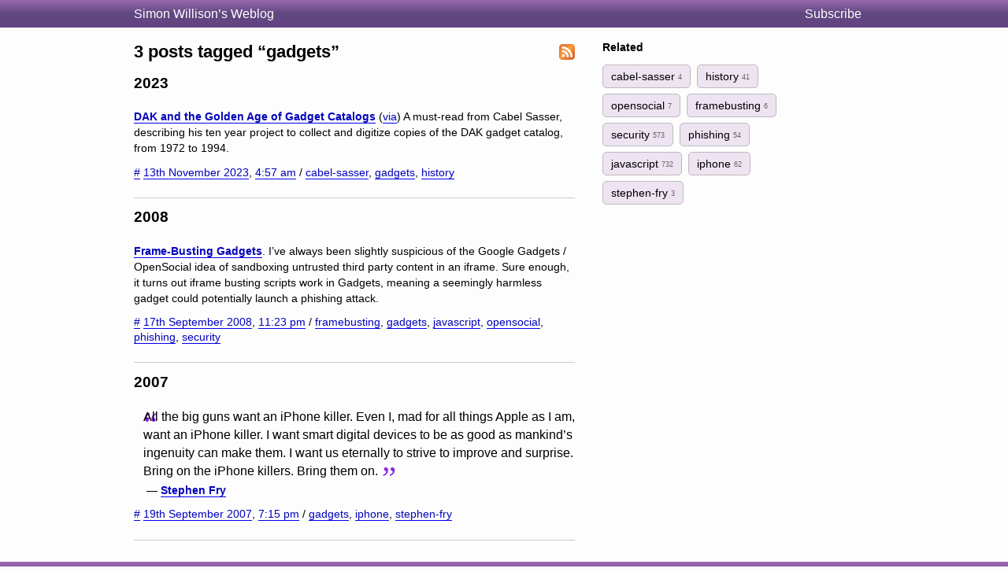

--- FILE ---
content_type: text/html; charset=utf-8
request_url: https://simonwillison.net/tags/gadgets/
body_size: 4793
content:
<!DOCTYPE html>
<html lang="en-gb">
<head>
<meta http-equiv="Content-Type" content="text/html; charset=utf-8">
<meta name="viewport" content="width=device-width, initial-scale=1">
<link rel="canonical" href="https://simonwillison.net/tags/gadgets/">
<title>Simon Willison on gadgets</title>
<script defer data-domain="simonwillison.net" src="https://plausible.io/js/plausible.js"></script>
<link rel="alternate" type="application/atom+xml" title="Atom" href="/atom/everything/">
<link rel="stylesheet" type="text/css" href="/static/css/all.css">
<link rel="webmention" href="https://webmention.io/simonwillison.net/webmention">
<link rel="pingback" href="https://webmention.io/simonwillison.net/xmlrpc">
<meta name="author" content="Simon Willison">
<meta property="og:site_name" content="Simon Willison’s Weblog">

<meta property="og:type" content="website" />
<meta property="og:title" content="Simon Willison on gadgets" />
<meta property="og:description" content="3 posts tagged ‘gadgets’. " />
<meta property="og:site_name" content="Simon Willison’s Weblog" />

<script>
(function() { // Apply theme immediately to prevent flash
  const theme = localStorage.getItem('theme');
  if (theme === 'light' || theme === 'dark') {
    document.documentElement.setAttribute('data-theme', theme);
  }
})();
</script>
</head>
<body class="smallhead">

<div id="smallhead">
  <div id="smallhead-inner">
    <h1><a href="/">Simon Willison’s Weblog</a></h1>
    <a id="smallhead-about" href="/about/#subscribe">Subscribe</a>
  </div>
</div><!-- #smallhead -->

<div id="wrapper">
<div id="primary">


    <a style="float: right; border-bottom: none; margin-top: 0.4em" href="/tags/gadgets.atom"><svg
        xmlns="http://www.w3.org/2000/svg" width="20px" height="20px" viewBox="0 0 256 256"
        role="img" aria-labelledby="atomFeedTitle">
     <title>Atom feed for gadgets</title>
     <defs>
       <linearGradient id="a" x1=".1" x2=".9" y1=".1" y2=".9">
         <stop offset="0" stop-color="#E3702D"></stop>
         <stop offset=".1" stop-color="#EA7D31"></stop>
         <stop offset=".4" stop-color="#F69537"></stop>
         <stop offset=".5" stop-color="#FB9E3A"></stop>
         <stop offset=".7" stop-color="#EA7C31"></stop>
         <stop offset=".9" stop-color="#DE642B"></stop>
         <stop offset="1" stop-color="#D95B29"></stop>
       </linearGradient>
     </defs>
     <rect width="256" height="256" fill="#CC5D15" rx="55" ry="55"></rect>
     <rect width="246" height="246" x="5" y="5" fill="#F49C52" rx="50" ry="50"></rect>
     <rect width="236" height="236" x="10" y="10" fill="url(#a)" rx="47" ry="47"></rect>
     <circle cx="68" cy="189" r="24" fill="#FFF"></circle>
     <path fill="#FFF" d="M160 213h-34a82 82 0 0 0-82-82V97a116 116 0 0 1 116 116z"></path>
     <path fill="#FFF" d="M184 213A140 140 0 0 0 44 73V38a175 175 0 0 1 175 175z"></path>
   </svg>
   </a>
    

<h2 class="archive-h2">3 posts tagged “gadgets”</h2>
<!-- Tag ID: 1551 -->








<h3 class="blog-mixed-list-year">2023</h3>






<div class="blogmark segment" data-type="blogmark" data-id="7344">
  <p><strong><a href="https://cabel.com/2023/11/06/dak-and-the-golden-age-of-gadget-catalogs/">DAK and the Golden Age of Gadget Catalogs</a></strong>
    (<a href="https://daringfireball.net/linked/2023/11/11/cabel-sasser-dak" title="Daring Fireball">via</a>)
    A must-read from Cabel Sasser, describing his ten year project to collect and digitize copies of the DAK gadget catalog, from 1972 to 1994.</p>
  
  <p class="date-and-tags">
    <a href="/2023/Nov/13/dak-and-the-golden-age-of-gadget-catalogs/" rel="bookmark">#</a>
    <a href="/2023/Nov/13/">13th November 2023</a>,
    <a href="/2023/Nov/13/dak-and-the-golden-age-of-gadget-catalogs/">4:57 am</a>
     / <a href="/tags/cabel-sasser/">cabel-sasser</a>, <a href="/tags/gadgets/">gadgets</a>, <a href="/tags/history/">history</a>
  </p>

</div>





<h3 class="blog-mixed-list-year">2008</h3>






<div class="blogmark segment" data-type="blogmark" data-id="4164">
  <p><strong><a href="http://softwareas.com/frame-busting-gadgets">Frame-Busting Gadgets</a></strong>.
    I’ve always been slightly suspicious of the Google Gadgets / OpenSocial idea of sandboxing untrusted third party content in an iframe. Sure enough, it turns out iframe busting scripts work in Gadgets, meaning a seemingly harmless gadget could potentially launch a phishing attack.</p>
  
  <p class="date-and-tags">
    <a href="/2008/Sep/17/framebusting/" rel="bookmark">#</a>
    <a href="/2008/Sep/17/">17th September 2008</a>,
    <a href="/2008/Sep/17/framebusting/">11:23 pm</a>
     / <a href="/tags/framebusting/">framebusting</a>, <a href="/tags/gadgets/">gadgets</a>, <a href="/tags/javascript/">javascript</a>, <a href="/tags/opensocial/">opensocial</a>, <a href="/tags/phishing/">phishing</a>, <a href="/tags/security/">security</a>
  </p>

</div>





<h3 class="blog-mixed-list-year">2007</h3>







<div class="quote segment" data-type="quotation" data-id="116">
  <blockquote cite="http://www.stephenfry.com/blog/?p=3"><p>All the big guns want an iPhone killer. Even I, mad for all things Apple as I am, want an iPhone killer. I want smart digital devices to be as good as mankind’s ingenuity can make them. I want us eternally to strive to improve and surprise. Bring on the iPhone killers. Bring them on.</p></blockquote>
  <p class="cite">&mdash; <a href="http://www.stephenfry.com/blog/?p=3">Stephen Fry</a></span></p>
  
  <p class="date-and-tags">
    <a href="/2007/Sep/19/stephen/" rel="bookmark">#</a>
    <a href="/2007/Sep/19/">19th September 2007</a>,
    <a href="/2007/Sep/19/stephen/">7:15 pm</a>
     / <a href="/tags/gadgets/">gadgets</a>, <a href="/tags/iphone/">iphone</a>, <a href="/tags/stephen-fry/">stephen-fry</a>
  </p>

</div>







    




</div> <!-- #primary -->

<div id="secondary">

<div class="metabox">

    <p><strong>Related</strong></p>
    
        <a class="item-tag" href="/tags/cabel-sasser/" rel="tag">
            cabel-sasser
            <span>4</span>
        </a>
    
        <a class="item-tag" href="/tags/history/" rel="tag">
            history
            <span>41</span>
        </a>
    
        <a class="item-tag" href="/tags/opensocial/" rel="tag">
            opensocial
            <span>7</span>
        </a>
    
        <a class="item-tag" href="/tags/framebusting/" rel="tag">
            framebusting
            <span>6</span>
        </a>
    
        <a class="item-tag" href="/tags/security/" rel="tag">
            security
            <span>573</span>
        </a>
    
        <a class="item-tag" href="/tags/phishing/" rel="tag">
            phishing
            <span>54</span>
        </a>
    
        <a class="item-tag" href="/tags/javascript/" rel="tag">
            javascript
            <span>732</span>
        </a>
    
        <a class="item-tag" href="/tags/iphone/" rel="tag">
            iphone
            <span>62</span>
        </a>
    
        <a class="item-tag" href="/tags/stephen-fry/" rel="tag">
            stephen-fry
            <span>3</span>
        </a>
    
    </p>

</div>

</div> <!-- #secondary -->
</div> <!-- #wrapper -->






<div id="ft">
    <ul>
      <li><a href="/about/#about-site">Colophon</a></li>
      <li>&copy;</li>
      <li><a href="/2002/">2002</a></li>
      <li><a href="/2003/">2003</a></li>
      <li><a href="/2004/">2004</a></li>
      <li><a href="/2005/">2005</a></li>
      <li><a href="/2006/">2006</a></li>
      <li><a href="/2007/">2007</a></li>
      <li><a href="/2008/">2008</a></li>
      <li><a href="/2009/">2009</a></li>
      <li><a href="/2010/">2010</a></li>
      <li><a href="/2011/">2011</a></li>
      <li><a href="/2012/">2012</a></li>
      <li><a href="/2013/">2013</a></li>
      <li><a href="/2014/">2014</a></li>
      <li><a href="/2015/">2015</a></li>
      <li><a href="/2016/">2016</a></li>
      <li><a href="/2017/">2017</a></li>
      <li><a href="/2018/">2018</a></li>
      <li><a href="/2019/">2019</a></li>
      <li><a href="/2020/">2020</a></li>
      <li><a href="/2021/">2021</a></li>
      <li><a href="/2022/">2022</a></li>
      <li><a href="/2023/">2023</a></li>
      <li><a href="/2024/">2024</a></li>
      <li><a href="/2025/">2025</a></li>
      <li><a href="/2026/">2026</a></li>
      <li>
        <button id="theme-toggle" type="button" aria-label="Toggle theme">
          <!-- Auto/System icon (default) -->
          <svg id="icon-auto" xmlns="http://www.w3.org/2000/svg" viewBox="0 0 24 24"><path d="M12 22C6.477 22 2 17.523 2 12S6.477 2 12 2s10 4.477 10 10-4.477 10-10 10zm0-2V4a8 8 0 1 0 0 16z"/></svg>
          <!-- Light icon -->
          <svg id="icon-light" xmlns="http://www.w3.org/2000/svg" viewBox="0 0 24 24" style="display:none"><path d="M12 18a6 6 0 1 1 0-12 6 6 0 0 1 0 12zm0-2a4 4 0 1 0 0-8 4 4 0 0 0 0 8zM11 1h2v3h-2V1zm0 19h2v3h-2v-3zM3.515 4.929l1.414-1.414L7.05 5.636 5.636 7.05 3.515 4.93zM16.95 18.364l1.414-1.414 2.121 2.121-1.414 1.414-2.121-2.121zm2.121-14.85l1.414 1.415-2.121 2.121-1.414-1.414 2.121-2.121zM5.636 16.95l1.414 1.414-2.121 2.121-1.414-1.414 2.121-2.121zM23 11v2h-3v-2h3zM4 11v2H1v-2h3z"/></svg>
          <!-- Dark icon -->
          <svg id="icon-dark" xmlns="http://www.w3.org/2000/svg" viewBox="0 0 24 24" style="display:none"><path d="M10 7a7 7 0 0 0 12 4.9v.1c0 5.523-4.477 10-10 10S2 17.523 2 12 6.477 2 12 2h.1A6.979 6.979 0 0 0 10 7zm-6 5a8 8 0 0 0 15.062 3.762A9 9 0 0 1 8.238 4.938 7.999 7.999 0 0 0 4 12z"/></svg>
        </button>
      </li>
    </ul>
</div>

<style>image-gallery:not(:defined) img {max-height: 150px;}</style>
<script>
document.addEventListener('DOMContentLoaded', () => {
  document.querySelectorAll('h2[id],h3[id],h4[id],h5[id],h6[id]').forEach(el => {
    const id = el.getAttribute('id');
    const permalinkContext = el.closest('[data-permalink-context]');
    if (permalinkContext) {
      const url = permalinkContext.getAttribute('data-permalink-context');
      const hashLink = document.createElement('a');
      hashLink.style.borderBottom = 'none';
      hashLink.style.color = '#666';
      hashLink.style.fontSize = '1em';
      hashLink.style.opacity = 0.8;
      hashLink.setAttribute('href', url + '#' + id);
      hashLink.innerText = '#';
      el.appendChild(document.createTextNode('\u00A0'));
      el.appendChild(hashLink);
    }
  });
});
</script>
<script type="module">
const config = [
  {"tag": "lite-youtube", "js": "/static/lite-yt-embed.js", "css": "/static/lite-yt-embed.css"},
  {"tag": "image-gallery", "js": "/static/image-gallery.js", "css": null}
];
for (const {tag, js, css} of config) {
  if (document.querySelector(tag)) {
    if (css) {
      document.head.appendChild(
        Object.assign(document.createElement('link'), {
          rel: 'stylesheet',
          href: css
        })
      );
    }
    if (js) {
      await import(js);
    }
  }
}
</script>
<script>
  document.addEventListener('DOMContentLoaded', () => {
    if (window.localStorage.getItem('ADMIN')) {
      document.querySelectorAll('.edit-page-link').forEach(el => {
        const url = el.getAttribute('data-admin-url');
        if (url) {
          const a = document.createElement('a');
          a.href = url;
          a.className = 'edit-link';
          a.innerHTML = '<svg xmlns="http://www.w3.org/2000/svg" width="12" height="12" viewBox="0 0 24 24" fill="none" stroke="currentColor" stroke-width="2" stroke-linecap="round" stroke-linejoin="round"><path d="M11 4H4a2 2 0 0 0-2 2v14a2 2 0 0 0 2 2h14a2 2 0 0 0 2-2v-7"></path><path d="M18.5 2.5a2.121 2.121 0 0 1 3 3L12 15l-4 1 1-4 9.5-9.5z"></path></svg> Edit';
          el.appendChild(a);
          el.style.display = 'block';
        }
      });
    }
  });
</script>
<script>
// Random tag navigation - shows button if recently came from tag random
(function() {
  const stored = localStorage.getItem('random_tag');
  if (!stored) return;

  try {
    const data = JSON.parse(stored);
    const elapsed = Date.now() - data.timestamp;

    // Only show if within 5 seconds
    if (elapsed > 5000) return;

    const header = document.getElementById('smallhead-inner');
    if (!header) return;

    const btn = document.createElement('a');
    btn.href = '/random/' + encodeURIComponent(data.tag) + '/';
    btn.className = 'random-tag-nav';
    btn.innerHTML = '<svg xmlns="http://www.w3.org/2000/svg" width="14" height="14" viewBox="0 0 24 24" fill="none" stroke="currentColor" stroke-width="2" stroke-linecap="round" stroke-linejoin="round"><rect x="3" y="3" width="18" height="18" rx="2"></rect><circle cx="8.5" cy="8.5" r="1.5" fill="currentColor" stroke="none"></circle><circle cx="15.5" cy="8.5" r="1.5" fill="currentColor" stroke="none"></circle><circle cx="8.5" cy="15.5" r="1.5" fill="currentColor" stroke="none"></circle><circle cx="15.5" cy="15.5" r="1.5" fill="currentColor" stroke="none"></circle><circle cx="12" cy="12" r="1.5" fill="currentColor" stroke="none"></circle></svg> Random ' + data.tag;

    btn.addEventListener('click', function(e) {
      // Bump the timestamp before navigating
      localStorage.setItem('random_tag', JSON.stringify({
        tag: data.tag,
        timestamp: Date.now()
      }));
    });

    // Insert before the Subscribe link
    const subscribeLink = document.getElementById('smallhead-about');
    if (subscribeLink) {
      header.insertBefore(btn, subscribeLink);
    } else {
      header.appendChild(btn);
    }
  } catch (e) {
    // Invalid JSON, clear it
    localStorage.removeItem('random_tag');
  }
})();
</script>
<script>
// Theme toggle functionality
(function() {
  const toggle = document.getElementById('theme-toggle');
  const iconAuto = document.getElementById('icon-auto');
  const iconLight = document.getElementById('icon-light');
  const iconDark = document.getElementById('icon-dark');

  // Theme states: 'auto' (default), 'light', 'dark'
  function getTheme() {
    return localStorage.getItem('theme') || 'auto';
  }

  function setTheme(theme) {
    if (theme === 'auto') {
      localStorage.removeItem('theme');
      document.documentElement.removeAttribute('data-theme');
    } else {
      localStorage.setItem('theme', theme);
      document.documentElement.setAttribute('data-theme', theme);
    }
    updateIcon(theme);
  }

  function updateIcon(theme) {
    iconAuto.style.display = theme === 'auto' ? 'block' : 'none';
    iconLight.style.display = theme === 'light' ? 'block' : 'none';
    iconDark.style.display = theme === 'dark' ? 'block' : 'none';

    // Update aria-label for accessibility
    const labels = {
      'auto': 'Theme: Auto (system preference). Click to switch to light.',
      'light': 'Theme: Light. Click to switch to dark.',
      'dark': 'Theme: Dark. Click to switch to auto.'
    };
    toggle.setAttribute('aria-label', labels[theme]);
  }

  // Cycle through themes: auto -> light -> dark -> auto
  function cycleTheme() {
    const current = getTheme();
    const next = current === 'auto' ? 'light' : current === 'light' ? 'dark' : 'auto';
    setTheme(next);
  }

  // Initialize
  updateIcon(getTheme());
  toggle.addEventListener('click', cycleTheme);
})();
</script>
<script defer src="https://static.cloudflareinsights.com/beacon.min.js/vcd15cbe7772f49c399c6a5babf22c1241717689176015" integrity="sha512-ZpsOmlRQV6y907TI0dKBHq9Md29nnaEIPlkf84rnaERnq6zvWvPUqr2ft8M1aS28oN72PdrCzSjY4U6VaAw1EQ==" data-cf-beacon='{"version":"2024.11.0","token":"42c41055028944ee9764ce8039f69a82","r":1,"server_timing":{"name":{"cfCacheStatus":true,"cfEdge":true,"cfExtPri":true,"cfL4":true,"cfOrigin":true,"cfSpeedBrain":true},"location_startswith":null}}' crossorigin="anonymous"></script>
</body>
</html>
